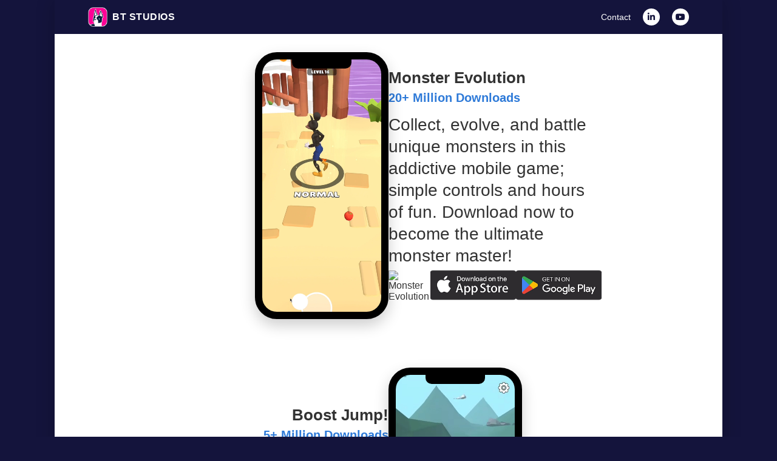

--- FILE ---
content_type: text/html
request_url: https://www.btstudios.net/
body_size: 2401
content:
<!DOCTYPE html>
<html lang="en">
<head>
    <meta charset="UTF-8">
    <meta name="viewport" content="width=device-width, initial-scale=1.0">
    <title>BT Studios - Mobile Game Development</title>
    <meta name="description" content="BT Studios creates innovative mobile games with millions of downloads. Check out our portfolio of addictive and fun games.">
    <link rel="stylesheet" href="styles.css">
    <link rel="stylesheet" href="https://cdnjs.cloudflare.com/ajax/libs/font-awesome/6.4.0/css/all.min.css">
    <link rel="icon" href="images/bt-studios-logo.png" type="image/png">
</head>
<body>
    <div class="site-container">
        <header>
            <div class="logo">
                <img src="images/bt-studios-logo.png" alt="BT STUDIOS">
                <span>BT STUDIOS</span>
            </div>
            <div class="nav-links desktop-only">
                <a href="#contact">Contact</a>
                <a href="https://www.linkedin.com/in/christopher-trudeau/" target="_blank" class="social-icon linkedin"><i class="fab fa-linkedin-in"></i></a>
                <a href="https://www.youtube.com/channel/UCFg1g3qQGgDdRaFrT-vTyFw" target="_blank" class="social-icon youtube"><i class="fab fa-youtube"></i></a>
            </div>
            <div class="mobile-menu mobile-only">
                <i class="fas fa-bars"></i>
            </div>
        </header>

        <main>
            <div class="content-wrapper">
                <!-- Monster Evolution Section -->
                <section class="game-section">
                    <div class="game-content monster-evolution">
                        <div class="phone-mockup">
                            <div class="monster-evolution-phone">
                                <video autoplay loop muted playsinline width="200px" height="420px">
                                    <source src="images/monster.mp4" type="video/mp4">
                                </video>
                            </div>
                        </div>
                        <div class="game-info">
                            <h2>Monster Evolution</h2>
                            <p class="downloads">20+ Million Downloads</p>
                            <p class="description">
                                Collect, evolve, and battle unique monsters in this addictive mobile game; simple controls and hours of fun. Download now to become the ultimate monster master!
                            </p>
                            <div class="app-buttons">
																<div class="game-icon">
																	<img src="images/skull-icon.avif" alt="Monster Evolution">
																</div>
                                <a href="https://apps.apple.com/us/app/monster-evolution/id1586422507" class="app-store-button">
                                    <img src="images/app-store-badge.png" alt="Download on App Store">
                                </a>
                                <a href="https://play.google.com/store/apps/details?id=com.bts.monster" class="google-play-button">
                                    <img src="images/google-play-badge.png" alt="Get it on Google Play">
                                </a>
                            </div>
                        </div>
                    </div>
                </section>

                <!-- Boost Jump Section -->
                <section class="game-section reverse">
                    <div class="game-content boost-jump">
                        <div class="game-info">
                            <h2>Boost Jump!</h2>
                            <p class="downloads">5+ Million Downloads</p>
                            <p class="description">
                                Race your soapbox car down a hill, hit the jumps and soar to victory. Download now for thrilling hillside adventures!
                            </p>
                            
                            <div class="app-buttons">
															<div class="game-icon">
																<img src="images/boost.avif" alt="Boost Jump! Icon">
															</div>
															<a href="https://apps.apple.com/us/app/boost-jump/id1469384479" class="app-store-button">
																	<img src="images/app-store-badge.png" alt="Download on App Store">
															</a>
                            </div>
                        </div>
                        <div class="phone-mockup">
                            <div class="boost-jump-phone">
                                <video autoplay loop muted playsinline width="200px" height="420px">
                                    <source src="images/boost.mp4" type="video/mp4">
                                </video>
                            </div>
                        </div>
                    </div>
                </section>

                <!-- 2048 Super Solitaire Section -->
                <section class="game-section">
                    <div class="game-content solitaire">
                        <div class="phone-mockup">
                            <div class="solitaire-phone">
                                <video autoplay loop muted playsinline width="200px" height="420px">
                                    <source src="images/super.mp4" type="video/mp4">
                                </video>
                            </div>
                        </div>
                        <div class="game-info">
                            <h2>2048 Super Solitaire</h2>
                            <p class="description">
                                Merge cards to reach 2048 and improve your solitaire skills in this unique multiplayer experience to win real cash prizes!
                            </p>
                            <div class="game-icon">
                                <img src="images/super.avif" alt="2048 Super Solitaire Icon">
                            </div>
                        </div>
                    </div>
                </section>

                <!-- 2048 Zen Cards Section -->
                <section class="game-section reverse">
                    <div class="game-content zen-cards">
                        <div class="game-info">
                            <h2>2048 Zen Cards</h2>
                            <p class="downloads">14+ Million Downloads</p>
                            <p class="description">
                                Merge cards to reach the elusive 2048 and unlock tranquil new levels. Immerse yourself in this calming puzzle journey.
                            </p>
                            <div class="game-icon">
                                <img src="images/2048.avif" alt="2048 Zen Cards Icon">
                            </div>
                        </div>
                        <div class="phone-mockup">
                            <div class="zen-cards-phone">
                                <video autoplay loop muted playsinline width="200px" height="420px">
                                    <source src="images/2048.mp4" type="video/mp4">
                                </video>
                            </div>
                        </div>
                    </div>
                </section>

                <!-- Prototypes Section -->
                <section class="prototypes-section">
                    <h2>Prototypes</h2>
                    <div class="video-container">
											<iframe width="850" height="478" src="https://www.youtube.com/embed/upkA7CBvSFU" title="BT Studios Prototypes" frameborder="0" allow="accelerometer; autoplay; clipboard-write; encrypted-media; gyroscope; picture-in-picture; web-share" referrerpolicy="strict-origin-when-cross-origin" allowfullscreen></iframe>
                    </div>
                    <p class="prototype-description">
                        Not every game becomes a hit, but each one offers something unique! Here are a few of our more creative projects, featuring innovative mechanics and fresh ideas that push the boundaries of mobile gaming.
                    </p>
                </section>
            </div>
        </main>

        <!-- Contact Form Section -->
        <section id="contact" class="contact-section">
            <div class="contact-container">
                <div class="contact-logo">
                    <img src="images/bt-studios-logo.png" alt="BT STUDIOS">
                    <span>BT STUDIOS</span>
                </div>
                <div class="social-links">
                    <a href="https://www.linkedin.com/in/christopher-trudeau/" target="_blank" class="social-icon linkedin"><i class="fab fa-linkedin-in"></i></a>
                    <a href="https://www.youtube.com/channel/UCFg1g3qQGgDdRaFrT-vTyFw" target="_blank" class="social-icon youtube"><i class="fab fa-youtube"></i></a>
                </div>
                <h3>Let's Talk</h3>
                <form class="contact-form" action="contact.php" method="POST" id="contactForm">
                    <div class="form-row">
                        <div class="form-group">
                            <input type="text" name="firstName" placeholder="First Name" required>
                        </div>
                        <div class="form-group">
                            <input type="text" name="lastName" placeholder="Last Name" required>
                        </div>
                    </div>
                    <div class="form-group">
                        <input type="email" name="email" placeholder="Email" required pattern="[a-z0-9._%+-]+@[a-z0-9.-]+\.[a-z]{2,}$">
                    </div>
                    <div class="form-group">
                        <input type="text" name="subject" placeholder="Subject">
                    </div>
                    <div class="form-group">
                        <textarea name="message" placeholder="Send me a message!" required minlength="10"></textarea>
                    </div>
                    <!-- Honeypot field -->
                    <div class="form-group" style="display:none;">
                        <input type="text" name="website" tabindex="-1" autocomplete="off">
                    </div>
                    <div id="formResponse" class="form-response" style="display: none;"></div>
                    <button type="submit" class="submit-button">Send</button>
                </form>
            </div>
            <div class="footer">
                <p>&copy; <span id="current-year"></span> BT Studios. All rights reserved.</p>
            </div>
        </section>
    </div>

    <script src="script.js"></script>
<script defer src="https://static.cloudflareinsights.com/beacon.min.js/vcd15cbe7772f49c399c6a5babf22c1241717689176015" integrity="sha512-ZpsOmlRQV6y907TI0dKBHq9Md29nnaEIPlkf84rnaERnq6zvWvPUqr2ft8M1aS28oN72PdrCzSjY4U6VaAw1EQ==" data-cf-beacon='{"version":"2024.11.0","token":"f895d1d39c49433d951783b8bcd2745c","r":1,"server_timing":{"name":{"cfCacheStatus":true,"cfEdge":true,"cfExtPri":true,"cfL4":true,"cfOrigin":true,"cfSpeedBrain":true},"location_startswith":null}}' crossorigin="anonymous"></script>
</body>
</html>

--- FILE ---
content_type: text/css
request_url: https://www.btstudios.net/styles.css
body_size: 2191
content:
/* Reset and Base Styles */
* {
	margin: 0;
	padding: 0;
	box-sizing: border-box;
	font-family: Arial, sans-serif;
}

body {
	background-color: #14143c;
	color: #333;
}

.site-container {
	display: flex;
	flex-direction: column;
	min-height: 100vh;
	max-width: 1100px;
	margin: 0 auto;
	background-color: white;
	position: relative;
	box-shadow: 0 0 30px rgba(0, 0, 0, 0.2);
}

/* Header Styles */
header {
	background-color: #14143c;
	display: flex;
	justify-content: space-between;
	align-items: center;
	padding: 12px 5%;
	color: white;
	position: sticky;
	top: 0;
	z-index: 100;
}

.logo {
	display: flex;
	align-items: center;
}

.logo img {
	width: 32px;
	height: 32px;
	margin-right: 8px;
}

.logo span {
	font-weight: bold;
	font-size: 16px;
	letter-spacing: 0.5px;
}

.nav-links {
	display: flex;
	align-items: center;
}

.nav-links a {
	color: white;
	text-decoration: none;
	margin-left: 20px;
	font-size: 14px;
	transition: opacity 0.3s ease;
}

.nav-links a:hover {
	opacity: 0.8;
}

.social-icon {
	width: 28px;
	height: 28px;
	border-radius: 50%;
	display: inline-flex;
	align-items: center;
	justify-content: center;
	background-color: white;
	color: #14143c;
	transition: transform 0.3s ease;
	margin-left: 10px;
}

.social-icon i {
	font-size: 14px;
}

.social-icon.linkedin i {
	color: #14143c;
}

.social-icon.youtube i {
	color: #14143c;
}

.social-icon:hover {
	transform: scale(1.1);
}

.mobile-menu {
	display: none;
	font-size: 24px;
	cursor: pointer;
}

/* Main Content Styles */
main {
	flex: 1;
	background-color: white;
	padding: 0;
}

.content-wrapper {
	max-width: 900px;
	margin: 0 auto;
	padding: 30px 20px 60px;
}

/* Game Section Styles */
.game-section {
	margin-bottom: 80px;
	padding: 0;
	position: relative;
	width: 100%;
}

.game-content {
	display: flex;
	align-items: center;
	width: 100%;
	justify-content: center;
	padding: 0 40px;
	gap: 15px;
}

.phone-mockup {
	position: relative;
	flex: 0 0 45%;
	display: flex;
	justify-content: flex-end;
}

.game-section.reverse .phone-mockup {
	justify-content: flex-start;
}

.phone-mockup img {
	max-width: 100%;
	height: auto;
	display: block;
}

.phone-screen {
	position: relative;
}

.game-info {
	flex: 0 0 45%;
	padding: 0;
}

.reverse .game-info {
	text-align: right;
}

h2 {
	font-size: 26px;
	margin-bottom: 6px;
	color: #333;
	font-weight: 600;
}

.downloads {
	color: #2e7ad8;
	font-size: 20px;
	margin-bottom: 15px;
	font-weight: bold;
}

.description {
	font-size: 28px;
	line-height: 1.3;
	margin-bottom: 5px;
	color: #333;
}

.app-buttons {
	display: flex;
	gap: 15px;
	align-items: center;
}

.app-store-button img, .google-play-button img {
	height: 50px;
	transition: transform 0.3s ease;
}

.app-store-button img:hover, .google-play-button img:hover {
	transform: scale(1.05);
}

/* Prototypes Section */
.prototypes-section {
	margin-bottom: 80px;
	padding: 0;
}

.prototypes-section h2 {
	text-align: center;
	color: #ff0099;
	margin-bottom: 25px;
	position: relative;
	font-weight: 600;
}

.prototypes-section h2:after {
	content: '';
	position: absolute;
	bottom: -8px;
	left: 50%;
	transform: translateX(-50%);
	width: 40px;
	height: 2px;
	background-color: #ff0099;
}

.video-container {
	margin-bottom: 25px;
}

.video-placeholder {
	background: linear-gradient(to right, #ff0099, #4d106e);
	height: 350px;
	display: flex;
	align-items: center;
	justify-content: center;
	border-radius: 8px;
	overflow: hidden;
}

.play-button {
	width: 60px;
	height: 60px;
	background-color: rgba(255, 255, 255, 0.9);
	border-radius: 50%;
	display: flex;
	align-items: center;
	justify-content: center;
	cursor: pointer;
	transition: transform 0.3s ease;
}

.play-button:hover {
	transform: scale(1.1);
}

.play-button i {
	color: #ff0099;
	font-size: 22px;
	margin-left: 3px;
}

.prototype-description {
	text-align: center;
	max-width: 700px;
	margin: 0 auto;
	line-height: 1.5;
	font-size: 14px;
	color: #666;
}

/* Contact Section Styles */
.contact-section {
	background-color: #14143c;
	color: white;
	padding: 50px 20px;
	position: relative;
}

.contact-section:after {
	content: '';
	position: absolute;
	bottom: 0;
	left: 0;
	width: 100%;
	height: 5px;
	background-color: #ff0099;
}

.contact-container {
	max-width: 700px;
	margin: 0 auto;
	text-align: center;
}

.contact-logo {
	display: flex;
	align-items: center;
	justify-content: center;
	margin-bottom: 15px;
}

.contact-logo img {
	width: 35px;
	height: 35px;
	margin-right: 8px;
}

.contact-logo span {
	font-weight: bold;
	font-size: 16px;
}

.social-links {
	margin-bottom: 25px;
	display: flex;
	justify-content: center;
}

.social-links .social-icon {
	margin: 0 8px;
}

.contact-section h3 {
	font-size: 22px;
	margin-bottom: 30px;
	font-weight: 600;
}

.contact-form {
	max-width: 400px;
	margin: 0 auto;
}

.form-row {
	display: flex;
	gap: 12px;
	margin-bottom: 12px;
}

.form-group {
	flex: 1;
	margin-bottom: 12px;
}

input, textarea {
	width: 100%;
	padding: 10px 15px;
	border: none;
	border-radius: 4px;
	background-color: rgba(255, 255, 255, 0.1);
	color: white;
	font-size: 14px;
}

input:focus, textarea:focus {
	background-color: rgba(255, 255, 255, 0.15);
	outline: none;
}

input::placeholder, textarea::placeholder {
	color: rgba(255, 255, 255, 0.6);
}

textarea {
	height: 100px;
	resize: none;
}

.submit-button {
	background-color: #ffcc00;
	color: #14143c;
	border: none;
	border-radius: 4px;
	padding: 8px 25px;
	font-size: 14px;
	font-weight: bold;
	cursor: pointer;
	transition: background-color 0.3s ease;
	margin-top: 5px;
}

.submit-button:hover {
	background-color: #ffd633;
}

.footer {
	text-align: center;
	padding-top: 35px;
	font-size: 12px;
	color: rgba(255, 255, 255, 0.5);
}

/* Phone Frames */
.phone-frame {
	position: relative;
	width: 100%;
}

.monster-evolution-phone video,
.boost-jump-phone video,
.solitaire-phone video,
.zen-cards-phone video {
    width: 100%;
    height: 100%;
    object-fit: fill;
    display: block;
    background-color: #000;
    position: absolute;
    top: 0;
    left: 0;
    right: 0;
    bottom: 0;
    transform: scale(1.0);
    transform-origin: center;
}

.monster-evolution-phone {
    position: relative;
    width: 220px;
    border: 12px solid #000;
    border-radius: 36px;
    overflow: hidden;
    height: 440px;
    background-color: #000;
    box-shadow: 0 10px 25px rgba(0, 0, 0, 0.2);
    display: flex;
    align-items: center;
    justify-content: center;
}

.monster-evolution-phone:before {
    content: '';
    position: absolute;
    width: 50%;
    height: 15px;
    background: #000;
    top: 0;
    left: 50%;
    transform: translateX(-50%);
    border-bottom-left-radius: 10px;
    border-bottom-right-radius: 10px;
    z-index: 5;
}

.monster-evolution-phone img {
	width: 100%;
	height: 100%;
	object-fit: cover;
	display: block;
}

.boost-jump-phone {
    position: relative;
    width: 220px;
    border: 12px solid #000;
    border-radius: 36px;
    overflow: hidden;
    height: 440px;
    background-color: #000;
    box-shadow: 0 10px 25px rgba(0, 0, 0, 0.2);
    display: flex;
    align-items: center;
    justify-content: center;
}

.boost-jump-phone:before {
    content: '';
    position: absolute;
    width: 50%;
    height: 15px;
    background: #000;
    top: 0;
    left: 50%;
    transform: translateX(-50%);
    border-bottom-left-radius: 10px;
    border-bottom-right-radius: 10px;
    z-index: 5;
}

.boost-jump-phone img {
	width: 100%;
	height: 100%;
	object-fit: cover;
	display: block;
}

.solitaire-phone {
    position: relative;
    width: 220px;
    border: 12px solid #000;
    border-radius: 36px;
    overflow: hidden;
    height: 440px;
    background-color: #000;
    box-shadow: 0 10px 25px rgba(0, 0, 0, 0.2);
    display: flex;
    align-items: center;
    justify-content: center;
}

.solitaire-phone:before {
    content: '';
    position: absolute;
    width: 50%;
    height: 15px;
    background: #000;
    top: 0;
    left: 50%;
    transform: translateX(-50%);
    border-bottom-left-radius: 10px;
    border-bottom-right-radius: 10px;
    z-index: 5;
}

.solitaire-phone img {
	width: 100%;
	height: 100%;
	object-fit: cover;
	display: block;
}

.zen-cards-phone {
    position: relative;
    width: 220px;
    border: 12px solid #000;
    border-radius: 36px;
    overflow: hidden;
    height: 440px;
    background-color: #000;
    box-shadow: 0 10px 25px rgba(0, 0, 0, 0.2);
    display: flex;
    align-items: center;
    justify-content: center;
}

.zen-cards-phone:before {
    content: '';
    position: absolute;
    width: 50%;
    height: 15px;
    background: #000;
    top: 0;
    left: 50%;
    transform: translateX(-50%);
    border-bottom-left-radius: 10px;
    border-bottom-right-radius: 10px;
    z-index: 5;
}

.zen-cards-phone img {
	width: 100%;
	height: 100%;
	object-fit: cover;
	display: block;
}

/* Responsive Styles */
@media (max-width: 768px) {
	.desktop-only {
		display: none;
	}
	
	.mobile-only {
		display: block;
	}
	
	.game-content {
		padding: 0;
		flex-direction: column;
		gap: 30px;
	}
	
	.game-section.reverse .game-content {
		flex-direction: column;
	}
	
	.phone-mockup, 
	.game-section.reverse .phone-mockup {
		justify-content: center;
	}
	
	.game-info,
	.reverse .game-info {
		text-align: center;
	}
	
	.description {
		max-width: 100%;
	}
	
	.app-buttons {
		justify-content: center;
		height: 160px;
	}

	/* Game Icons */

	
	.game-icon img {
		border-radius: 12px;
		box-shadow: 0 3px 8px rgba(0, 0, 0, 0.1);
	}
		
	.form-row {
		flex-direction: column;
		gap: 0;
	}

	h2 {
		font-size: 24px;
	}

	.video-placeholder {
		height: 250px;
	}
	
	.monster-evolution-phone,
	.boost-jump-phone,
	.solitaire-phone,
	.zen-cards-phone {
		width: 180px;
		height: 360px;
		margin: 0 auto;
	}
	
	.monster-evolution-phone video,
	.boost-jump-phone video,
	.solitaire-phone video,
	.zen-cards-phone video {
		object-fit: fill;
	}
}

@media (min-width: 769px) {
	.desktop-only {
		display: flex;
	}
	
	.mobile-only {
		display: none;
	}
}

/* Mobile Menu Dropdown */
.mobile-dropdown {
	display: none;
	position: absolute;
	top: 70px;
	right: 0;
	background-color: #14143c;
	width: 100%;
	padding: 20px;
	box-shadow: 0 5px 15px rgba(0, 0, 0, 0.2);
	z-index: 99;
}

.mobile-dropdown.active {
	display: block;
}

.mobile-dropdown a {
	display: block;
	color: white;
	text-decoration: none;
	padding: 10px 0;
	font-size: 16px;
	border-bottom: 1px solid rgba(255, 255, 255, 0.1);
}

.mobile-dropdown a:last-child {
	border-bottom: none;
}

.form-response {
    margin: 15px 0;
    padding: 10px;
    border-radius: 4px;
    font-size: 14px;
}

.form-response.success {
    background-color: rgba(40, 167, 69, 0.2);
    color: #98ff98;
}

.form-response.error {
    background-color: rgba(220, 53, 69, 0.2);
    color: #ff9999;
}

/* Add loading state for submit button */
.submit-button.loading {
    position: relative;
    color: transparent;
}

.submit-button.loading:after {
    content: '';
    position: absolute;
    width: 16px;
    height: 16px;
    top: 50%;
    left: 50%;
    margin: -8px 0 0 -8px;
    border: 2px solid rgba(0, 0, 0, 0.2);
    border-top-color: #14143c;
    border-radius: 50%;
    animation: button-loading-spinner 1s linear infinite;
}

@keyframes button-loading-spinner {
    from {
        transform: rotate(0turn);
    }
    to {
        transform: rotate(1turn);
    }
}

--- FILE ---
content_type: text/javascript
request_url: https://www.btstudios.net/script.js
body_size: 1335
content:
document.addEventListener('DOMContentLoaded', function() {
	// Set current year for copyright
	const currentYearElement = document.getElementById('current-year');
	if (currentYearElement) {
		currentYearElement.textContent = new Date().getFullYear();
	}
	
	// Mobile menu toggle
	const mobileMenuButton = document.querySelector('.mobile-menu');
	const header = document.querySelector('header');
	
	if (mobileMenuButton) {
		// Create mobile dropdown menu
		const mobileDropdown = document.createElement('div');
		mobileDropdown.className = 'mobile-dropdown';
		
		// Clone nav links for mobile
		const navLinks = document.querySelector('.nav-links');
		if (navLinks) {
			const links = navLinks.querySelectorAll('a');
			links.forEach(link => {
				const newLink = link.cloneNode(true);
				mobileDropdown.appendChild(newLink);
			});
		}
		
		// Append dropdown to header
		header.appendChild(mobileDropdown);
		
		// Toggle mobile menu
		mobileMenuButton.addEventListener('click', function() {
			mobileDropdown.classList.toggle('active');
		});
		
		// Close menu when clicking outside
		document.addEventListener('click', function(event) {
			if (!header.contains(event.target)) {
				mobileDropdown.classList.remove('active');
			}
		});
	}
	
	// Play button for video
	const playButton = document.querySelector('.play-button');
	const videoPlaceholder = document.querySelector('.video-placeholder');
	
	if (playButton && videoPlaceholder) {
		playButton.addEventListener('click', function() {
			// Replace placeholder with actual video (example)
			// In a real implementation, you would load your video here
			const videoEmbed = document.createElement('iframe');
			videoEmbed.width = '100%';
			videoEmbed.height = '100%';
			videoEmbed.src = 'https://www.youtube.com/embed/your-video-id?autoplay=1';
			videoEmbed.frameBorder = '0';
			videoEmbed.allow = 'accelerometer; autoplay; clipboard-write; encrypted-media; gyroscope; picture-in-picture';
			videoEmbed.allowFullscreen = true;
			
			// Replace placeholder with video
			videoPlaceholder.innerHTML = '';
			videoPlaceholder.appendChild(videoEmbed);
		});
	}
	
	// Record form start time for anti-spam
	if (document.querySelector('.contact-form')) {
		sessionStorage.setItem('form_start_time', Date.now());
	}

	// Form submission handling
	const contactForm = document.getElementById('contactForm');
	const formResponse = document.getElementById('formResponse');
	
	if (contactForm) {
		contactForm.addEventListener('submit', async function(e) {
			e.preventDefault();
			
			// Show loading state
			const submitButton = contactForm.querySelector('.submit-button');
			submitButton.classList.add('loading');
			submitButton.disabled = true;
			
			try {
				const formData = new FormData(contactForm);
				const response = await fetch('contact.php', {
					method: 'POST',
					body: formData
				});
				
				const result = await response.json();
				
				formResponse.textContent = result.message;
				formResponse.className = 'form-response ' + (result.success ? 'success' : 'error');
				formResponse.style.display = 'block';
				
				if (result.success) {
					// Hide the form and show success message
					contactForm.innerHTML = `
						<div class="success-message">
							<h4>Thank you for your message!</h4>
							<p>We'll get back to you soon.</p>
						</div>
					`;
				} else {
					// Reset button state for retry
					submitButton.classList.remove('loading');
					submitButton.disabled = false;
				}
			} catch (error) {
				formResponse.textContent = 'An error occurred. Please try again later.';
				formResponse.className = 'form-response error';
				formResponse.style.display = 'block';
				
				submitButton.classList.remove('loading');
				submitButton.disabled = false;
			}
		});
		
		// Reset response message when user starts typing
		const formInputs = contactForm.querySelectorAll('input, textarea');
		formInputs.forEach(input => {
			input.addEventListener('input', function() {
				formResponse.style.display = 'none';
			});
		});
	}
	
	// Helper function to validate email
	function isValidEmail(email) {
		const emailRegex = /^[^\s@]+@[^\s@]+\.[^\s@]+$/;
		return emailRegex.test(email);
	}
	
	// Smooth scroll for anchor links
	const anchorLinks = document.querySelectorAll('a[href^="#"]');
	anchorLinks.forEach(link => {
		link.addEventListener('click', function(e) {
			const targetId = this.getAttribute('href');
			if (targetId === '#') return;
			
			const targetElement = document.querySelector(targetId);
			if (targetElement) {
				e.preventDefault();
				window.scrollTo({
					top: targetElement.offsetTop - 80, // Offset for header
					behavior: 'smooth'
				});
				
				// Close mobile menu if open
				const mobileDropdown = document.querySelector('.mobile-dropdown');
				if (mobileDropdown) {
					mobileDropdown.classList.remove('active');
				}
			}
		});
	});
});